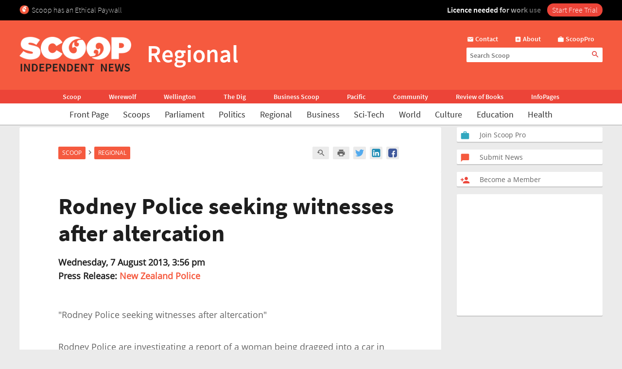

--- FILE ---
content_type: text/html; charset=UTF-8
request_url: https://www.scoop.co.nz/stories/AK1308/S00168/rodney-police-seeking-witnesses-after-altercation.htm
body_size: 2257
content:
<!DOCTYPE html>
<html lang="en">
<head>
    <meta charset="utf-8">
    <meta name="viewport" content="width=device-width, initial-scale=1">
    <title></title>
    <style>
        body {
            font-family: "Arial";
        }
    </style>
    <script type="text/javascript">
    window.awsWafCookieDomainList = [];
    window.gokuProps = {
"key":"AQIDAHjcYu/GjX+QlghicBgQ/7bFaQZ+m5FKCMDnO+vTbNg96AGGgRnhwDjZ89oZvRk4mWtJAAAAfjB8BgkqhkiG9w0BBwagbzBtAgEAMGgGCSqGSIb3DQEHATAeBglghkgBZQMEAS4wEQQMlfk5GlYBQbEl8410AgEQgDu8kTvU9lfnql7uVv4Uks7igFtW3n7WW14M2eNSI0+W2yyn9Qu10/YIQoqiHcQZrhEUr3sFI6EknzuL9g==",
          "iv":"D549bwHjpAAAAA+i",
          "context":"H1nAs0NJs6bXdjwbRuPNxW2GoFc8MitOMwhw8eKeBKfXOWeQSKkdAJB4Ur+hZ5uC6ix6zyEGP8z7TeOp0gugTEd136ZDoeP1WM6TNqTNO9DC75q65c0LuNskMhIT0CzgHMZUtkK52Opq2X9vuqL1WmJl+73P2uhlLfKspMpaumoeVhDUw5SaECe6Jd/Bc+Ha0aqV4t+yeBQPJ+Sh5EK7gyiqsuQGNO6HE0M+bgGdkJ+w+Un/yAYSs711QGSFPCreYUUUMxW0y3pSCQYI2kPRKw591lSaOXHZHvvKxGdciVTFyE4jFQn8MmwuAw54CAciW0tbGEePx4WMm4/fQvOW1PSB5iue5UqBTvLOtpGRJa/[base64]/9Zh+ggQ3NEx5p4SVbqjvQvnUyypzxtl1iQQ86n0O5bHZtOFnS0AqABd+i/Yk8QT0A65yGQz98VrAbcBMC3FooKxjX0C9/h6pVFMGByxt7AAzYm94uFGXh4wHCLRHieNZ8lKXZFQ8GfHgIYFPzIUTInU3/wlocbSFCL+oZ2f0xE1VXcaijpBgdbH6zAH3o6VOCz9bkgxEkVUDHba0S+bfoM3HUKg=="
};
    </script>
    <script src="https://74c0c33c6cb6.2212dd66.us-east-2.token.awswaf.com/74c0c33c6cb6/6bce03ed618d/1a9c5bbc1809/challenge.js"></script>
</head>
<body>
    <div id="challenge-container"></div>
    <script type="text/javascript">
        AwsWafIntegration.saveReferrer();
        AwsWafIntegration.checkForceRefresh().then((forceRefresh) => {
            if (forceRefresh) {
                AwsWafIntegration.forceRefreshToken().then(() => {
                    window.location.reload(true);
                });
            } else {
                AwsWafIntegration.getToken().then(() => {
                    window.location.reload(true);
                });
            }
        });
    </script>
    <noscript>
        <h1>JavaScript is disabled</h1>
        In order to continue, we need to verify that you're not a robot.
        This requires JavaScript. Enable JavaScript and then reload the page.
    </noscript>
</body>
</html>